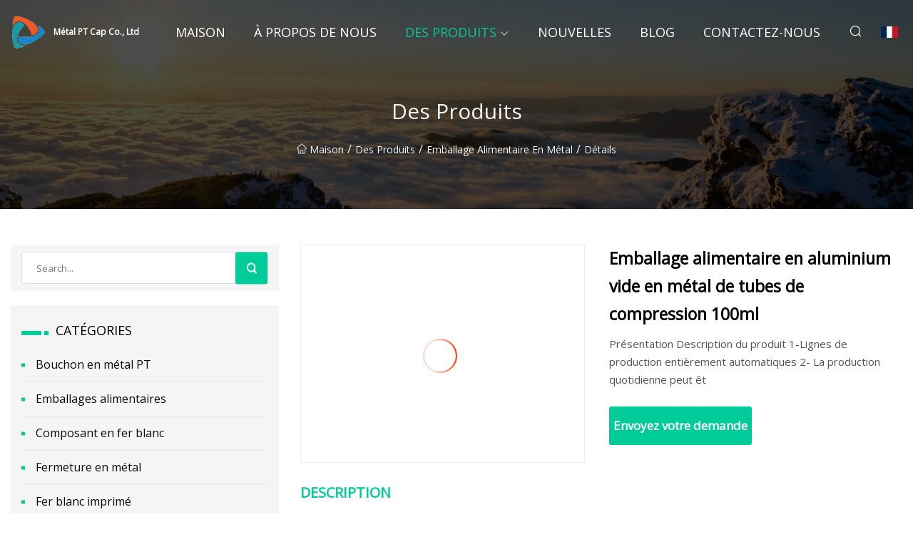

--- FILE ---
content_type: text/html; charset=utf-8
request_url: https://fr.e-roller-dg.com/products/empty-100ml-aluminium-squeeze-tubes-metal-food-packaging
body_size: 6739
content:
<!doctype html>
<html lang="fr">
<head>
<meta charset="utf-8" />
<title>Emballage alimentaire en aluminium vide en métal de tubes de compression 100ml - Métal PT Cap Co., Ltd</title>
<meta name="description" content="Emballage alimentaire en aluminium vide en métal de tubes de compression 100ml" />
<meta name="keywords" content="Emballage alimentaire en aluminium vide en métal de tubes de compression 100ml" />
<meta name="viewport" content="width=device-width, initial-scale=1.0" />
<meta name="application-name" content="Métal PT Cap Co., Ltd" />
<meta name="twitter:card" content="summary" />
<meta name="twitter:title" content="Emballage alimentaire en aluminium vide en métal de tubes de compression 100ml - Métal PT Cap Co., Ltd" />
<meta name="twitter:description" content="Emballage alimentaire en aluminium vide en métal de tubes de compression 100ml" />
<meta name="twitter:image" content="https://fr.e-roller-dg.com/uploads/s/76b67b4d2e074be08d15893c9ae04b45.webp" />
<meta http-equiv="X-UA-Compatible" content="IE=edge" />
<meta property="og:site_name" content="Métal PT Cap Co., Ltd" />
<meta property="og:type" content="product" />
<meta property="og:title" content="Emballage alimentaire en aluminium vide en métal de tubes de compression 100ml - Métal PT Cap Co., Ltd" />
<meta property="og:description" content="Emballage alimentaire en aluminium vide en métal de tubes de compression 100ml" />
<meta property="og:url" content="https://fr.e-roller-dg.com/products/empty-100ml-aluminium-squeeze-tubes-metal-food-packaging" />
<meta property="og:image" content="https://fr.e-roller-dg.com/uploads/s/76b67b4d2e074be08d15893c9ae04b45.webp" />
<link href="https://fr.e-roller-dg.com/products/empty-100ml-aluminium-squeeze-tubes-metal-food-packaging" rel="canonical" />
<link href="https://fr.e-roller-dg.com/uploadimg/ico33209.png" rel="shortcut icon" type="image/x-icon" />
<link href="https://fonts.googleapis.com" rel="preconnect" />
<link href="https://fonts.gstatic.com" rel="preconnect" crossorigin />
<link href="https://fonts.googleapis.com/css2?family=Open+Sans&display=swap" rel="stylesheet" />
<link href="/themes/sydney/toast.css" rel="stylesheet" />
<link href="/themes/sydney/skygreen/style.css" rel="stylesheet" />
<link href="/themes/sydney/skygreen/page.css" rel="stylesheet" />
<script type="application/ld+json">
[{
"@context": "https://schema.org/",
"@type": "BreadcrumbList",
"itemListElement": [{
"@type": "ListItem",
"name": "Maison",
"position": 1,
"item": "https://fr.e-roller-dg.com/"},{
"@type": "ListItem",
"name": "Des produits",
"position": 2,
"item": "https://fr.e-roller-dg.com/products"},{
"@type": "ListItem",
"name": "Emballage alimentaire en m&#xE9;tal",
"position": 3,
"item": "https://fr.e-roller-dg.com/metal-food-packaging"},{
"@type": "ListItem",
"name": "Emballage alimentaire en aluminium vide en métal de tubes de compression 100ml",
"position": 4,
"item": "https://fr.e-roller-dg.com/products/empty-100ml-aluminium-squeeze-tubes-metal-food-packaging"
}]}]
</script>
<script type="text/javascript" src="//info.53hu.net/traffic.js?id=08a984h6ak"></script>
</head>
<body class="index">
<!-- header -->
<header>
  <div class="container">
    <div class="head-logo"><a href="/" title="Métal PT Cap Co., Ltd"><img src="/uploadimg/logo33209.png" width="50" height="50" class="logo" alt="Métal PT Cap Co., Ltd"><span>Métal PT Cap Co., Ltd</span></a></div>
    <div class="menu-btn"><em></em><em></em><em></em></div>
    <div class="head-content">
      <nav class="nav">
        <ul>
          <li><a href="/">Maison</a></li>
          <li><a href="/about-us">&#xC0; propos de nous</a></li>
          <li class="active"><a href="/products">Des produits</a><em class="iconfont icon-xiangxia"></em>
            <ul class="submenu">
              <li><a href="/metal-pt-cap">Bouchon en m&#xE9;tal PT</a></li>
              <li><a href="/food-packaging">Emballages alimentaires</a></li>
              <li><a href="/tinplate-component">Composant en fer blanc</a></li>
              <li><a href="/metal-closure">Fermeture en m&#xE9;tal</a></li>
              <li><a href="/printed-tinplate">Fer blanc imprim&#xE9;</a></li>
              <li><a href="/chemical-packaging">Emballage chimique</a></li>
              <li><a href="/metal-food-packaging">Emballage alimentaire en m&#xE9;tal</a></li>
            </ul>
          </li>
          <li><a href="/news">Nouvelles</a></li>
          <li><a href="/blog">Blog</a></li>
          <li><a href="/contact-us">Contactez-nous</a></li>
        </ul>
      </nav>
      <div class="head-search"><em class="iconfont icon-sousuo"></em></div>
      <div class="search-input">
        <input type="text" placeholder="Click Search" id="txtSearch" autocomplete="off">
        <div class="search-btn" onClick="SearchProBtn()"><em class="iconfont icon-sousuo" aria-hidden="true"></em></div>
      </div>
      <div class="languagelist">
        <div title="Language" class="languagelist-icon"><span>Language</span></div>
        <div class="languagelist-drop"><span class="languagelist-arrow"></span>
          <ul class="languagelist-wrap">
             <li class="languagelist-active"><a href="https://fr.e-roller-dg.com/products/empty-100ml-aluminium-squeeze-tubes-metal-food-packaging"><img src="/themes/sydney/images/language/fr.png" width="24" height="16" alt="Fran&#xE7;ais" title="fr">Fran&#xE7;ais</a></li>
                                    <li>
                                        <a href="https://www.e-roller-dg.com/products/empty-100ml-aluminium-squeeze-tubes-metal-food-packaging">
                                            <img src="/themes/sydney/images/language/en.png" width="24" height="16" alt="English" title="en">
                                            English
                                        </a>
                                    </li>
                                    <li>
                                        <a href="https://de.e-roller-dg.com/products/empty-100ml-aluminium-squeeze-tubes-metal-food-packaging">
                                            <img src="/themes/sydney/images/language/de.png" width="24" height="16" alt="Deutsch" title="de">
                                            Deutsch
                                        </a>
                                    </li>
                                    <li>
                                        <a href="https://es.e-roller-dg.com/products/empty-100ml-aluminium-squeeze-tubes-metal-food-packaging">
                                            <img src="/themes/sydney/images/language/es.png" width="24" height="16" alt="Español" title="es">
                                            Español
                                        </a>
                                    </li>
                                    <li>
                                        <a href="https://it.e-roller-dg.com/products/empty-100ml-aluminium-squeeze-tubes-metal-food-packaging">
                                            <img src="/themes/sydney/images/language/it.png" width="24" height="16" alt="Italiano" title="it">
                                            Italiano
                                        </a>
                                    </li>
                                    <li>
                                        <a href="https://pt.e-roller-dg.com/products/empty-100ml-aluminium-squeeze-tubes-metal-food-packaging">
                                            <img src="/themes/sydney/images/language/pt.png" width="24" height="16" alt="Português" title="pt">
                                            Português
                                        </a>
                                    </li>
                                    <li>
                                        <a href="https://ja.e-roller-dg.com/products/empty-100ml-aluminium-squeeze-tubes-metal-food-packaging"><img src="/themes/sydney/images/language/ja.png" width="24" height="16" alt="日本語" title="ja"> 日本語</a>
                                    </li>
                                    <li>
                                        <a href="https://ko.e-roller-dg.com/products/empty-100ml-aluminium-squeeze-tubes-metal-food-packaging"><img src="/themes/sydney/images/language/ko.png" width="24" height="16" alt="한국어" title="ko"> 한국어</a>
                                    </li>
                                    <li>
                                        <a href="https://ru.e-roller-dg.com/products/empty-100ml-aluminium-squeeze-tubes-metal-food-packaging"><img src="/themes/sydney/images/language/ru.png" width="24" height="16" alt="Русский" title="ru"> Русский</a>
                                    </li>
          </ul>
        </div>
      </div>
    </div>
  </div>
</header>
<main>
  <div class="inner-banner"><img src="/themes/sydney/images/inner-banner.webp" alt="Emballage alimentaire en aluminium vide en métal de tubes de compression 100ml">
    <div class="inner-content">
      <h1>Des produits</h1>
      <div class="inner-content-nav"><a href="/"><img src="/themes/sydney/images/pagenav-homeicon.webp" alt="Maison">Maison</a> / <a href="/products">Des produits</a> / <a href="/metal-food-packaging">Emballage alimentaire en métal</a> / <span>D&#xE9;tails</span></div>
    </div>
  </div>
  <div class="container">
    <div class="page-main">
      <div class="page-aside">
        <div class="page-search">
          <input type="text" placeholder="Search..." id="txtSearch" autocomplete="off">
          <div class="page-search-btn" onClick="SearchProBtn()"><img src="/themes/sydney/images/page-search.webp" alt="search"></div>
        </div>
        <div class="page-categories">
          <div class="page-aside-item-title"><span class="wrie-style"></span>CAT&#xC9;GORIES</div>
          <div class="page-categories-menu">              <div><a href="/metal-pt-cap">Bouchon en métal PT</a></div>
              <div><a href="/food-packaging">Emballages alimentaires</a></div>
              <div><a href="/tinplate-component">Composant en fer blanc</a></div>
              <div><a href="/metal-closure">Fermeture en métal</a></div>
              <div><a href="/printed-tinplate">Fer blanc imprimé</a></div>
              <div><a href="/chemical-packaging">Emballage chimique</a></div>
              <div class="act"><a href="/metal-food-packaging">Emballage alimentaire en métal</a></div>
          </div>
        </div>
        <div class="page-product">
          <div class="page-aside-item-title"><span class="wrie-style"></span>PRODUIT</div>
          <div class="page-product-bottom"><a href="/products/custom-rectangular-food-tin-box-metal-round-coffee-tea-tin-can-canister-tin-jar-packaging" class="page-product-item">
            <div class="page-product-img"><img src="/uploads/s/dd1d2da7c4be4d4180177f09637d63e1.webp" alt="Emballage rectangulaire fait sur commande de pot de bidon de boîte de conserve de thé de café en métal de boîte de bidon de nourriture"></div>
            <div class="page-product-text">
              <p>Emballage rectangulaire fait sur commande de pot de bidon de boîte de conserve de thé de café en métal de boîte de bidon de nourriture</p>
            </div></a><a href="/products/blue-needle-cap-foldable-metal-soft-animal-food-packaging" class="page-product-item">
            <div class="page-product-img"><img src="/uploads/s/e4c8112ddeff437abed43f459ec95197.webp" alt="Emballage alimentaire pour animaux mous en métal pliable de capuchon d'aiguille bleu"></div>
            <div class="page-product-text">
              <p>Emballage alimentaire pour animaux mous en métal pliable de capuchon d'aiguille bleu</p>
            </div></a><a href="/products/sell-food-grade-7116-metal-round-tin-can-food-packaging-empty-tin-tin-can" class="page-product-item">
            <div class="page-product-img"><img src="/uploads/s/00c6fcfdbb184793a17c664e69d1c03c.webp" alt="Vendez la boîte de conserve ronde en métal de qualité alimentaire 7116#, emballage alimentaire, boîte de conserve vide"></div>
            <div class="page-product-text">
              <p>Vendez la boîte de conserve ronde en métal de qualité alimentaire 7116#, emballage alimentaire, boîte de conserve vide</p>
            </div></a><a href="/products/7833-piece-empty-food-tin-can-metal-cans-packaging-for-ready-to-eat-food" class="page-product-item">
            <div class="page-product-img"><img src="/uploads/s/521e50fb1dcb46a2b85b8a2a33de9aa1.webp" alt="Boîte de conserve vide en métal, 3 pièces, emballage pour aliments prêts à manger, 783 #3"></div>
            <div class="page-product-text">
              <p>Boîte de conserve vide en métal, 3 pièces, emballage pour aliments prêts à manger, 783 #3</p>
            </div></a><a href="/products/hot-sale-factory-price-rectangle-metal-chocolate-tin-for-christmas-gift-tin-boxes-packaging-cookies-tin-box-food-tin-packaging" class="page-product-item">
            <div class="page-product-img"><img src="/uploads/s/d67048b1298a42bb8b3efde7815c93df.webp" alt="Boîte à chocolat rectangulaire en métal, prix d'usine, pour cadeaux de noël, boîtes en fer blanc, emballage de biscuits, boîte en fer blanc, emballage alimentaire, offre spéciale"></div>
            <div class="page-product-text">
              <p>Boîte à chocolat rectangulaire en métal, prix d'usine, pour cadeaux de noël, boîtes en fer blanc, emballage de biscuits, boîte en fer blanc, emballage alimentaire, offre spéciale</p>
            </div></a>          </div>
        </div>
        <div class="page-inquiry" id="sendinquiry">
          <div class="page-aside-item-title"><span class="wrie-style"></span>Envoyez votre demande</div>
          <div class="page-inquiry-bottom">
            <input type="hidden" id="in-domain" value="fr.e-roller-dg.com">
            <input type="text" placeholder="Name" id="in-name">
            <input type="text" placeholder="Email*" id="in-email">
            <input type="text" placeholder="Phone" id="in-phone">
            <input type="text" placeholder="Message*" id="in-content">
            <div class="subbtn" id="SubmitName" onclick="SendInquiry()">SOUMETTRE</div>
          </div>
        </div>
      </div>
      <div class="page-content">
        <article>
          <div class="products">
            <div class="product-detail">
              <div class="top">
                <div class="top-left lazy-wrap"><img data-src="/uploads/s/76b67b4d2e074be08d15893c9ae04b45.webp" class="lazy" alt="Emballage alimentaire en aluminium vide en métal de tubes de compression 100ml"><span class="lazy-load"></span></div>
                <div class="top-right">
                  <p class="title">Emballage alimentaire en aluminium vide en métal de tubes de compression 100ml</p>
                  <p class="introduce">Présentation Description du produit 1-Lignes de production entièrement automatiques 2- La production quotidienne peut êt</p>
                  <a href="#sendinquiry" class="inquiry-btn">Envoyez votre demande</a>
                </div>
              </div>
              <div class="product-detail-text">
                <p class="title">DESCRIPTION</p>
                Overview                                                            <h5>Informations de base.</h5><table width="100%" border="1" cellpadding="0" cellspacing="0" class="table"><tbody><tr><td>Numéro de modèle.</td><td>GFAT8017</td></tr><tr><td>Finition</td><td>Impression offset, sérigraphie, marquage à chaud</td></tr><tr><td>enrobage</td><td>Brillant/Mat</td></tr><tr><td>Forme</td><td>Rond</td></tr><tr><td>Temps de production</td><td>25-35 jours</td></tr><tr><td>Casquette</td><td>Capuchon en trois pièces, avec buse à broche et capuchon</td></tr><tr><td>Temps d'échantillonnage</td><td>5-7 jours</td></tr><tr><td>Impression</td><td>1-6 couleurs</td></tr><tr><td>Échantillon</td><td>Disponible</td></tr><tr><td>Quantité minimale de commande</td><td>30000 pièces</td></tr><tr><td>Forfait Transport</td><td>Cartons de poly-sacs/caisses à œufs</td></tr><tr><td>spécification</td><td>1g 2g 3g 4g 5g 6g 7g 8g</td></tr><tr><td>Marque déposée</td><td>OEM</td></tr><tr><td>Origine</td><td>Guangdong, Chine (continentale)</td></tr><tr><td>Code SH</td><td>3917310000</td></tr><tr><td>Capacité de production</td><td>100000000 pièces/an</td></tr></tbody></table><h5>Description du produit</h5><p>Description du produit</p><p>1-Lignes de production entièrement automatiques</p><p>2- La production quotidienne peut atteindre 600 000 pièces</p><p>3- Machine d'impression six couleurs</p><p>4- 99,7% d'aluminium pur</p><p>5- Atelier fermé</p><p>6-Les résines de revêtement intérieur sont fournies par PPG Group</p><p>7- Emballage aseptique</p><p>8- Un service d'inspection de qualité solide, vérifie la qualité pendant la fabrication des échantillons et la fabrication de la production</p><p>9- Produits : respectueux de l'environnement, 100 % recyclables, légers, incassables, résistants à la corrosion, durée de conservation plus longue pour les produits10- Des logos et des designs personnalisés sont disponibles<br></p><p>Photos détaillées</p><p><img src="/uploads/p/4f6ce97d89ee44758d127c3cda6b923b.webp" alt="Empty 100ml Aluminium Squeeze Tubes Metal Food Packaging" width="1000px"></p><pApplications/p><p><img src="/uploads/p/e80463a5d60b4737a741aca7abe2fa19.webp" alt="Empty 100ml Aluminium Squeeze Tubes Metal Food Packaging" width="1000px"></p><p><img src="/uploads/p/1110cddd87d14628ba23cd49a2470fc1.webp" alt="Empty 100ml Aluminium Squeeze Tubes Metal Food Packaging" width="1000px"></p><pProduct Parameters/p><table><tbody><tr><tdDiameter /td><tdSize/td><td colspan="3" rowspan="1"Volume/td></tr><tr><td∅11 mm/td><td11*60 mm/td><td5 ml/td><td5 g/td><td0.17 oz/td></tr><tr><td∅13.5 mm/td><td13.5*80 mm/td><td8 ml/td><td8 g/td><td0.3 oz/td></tr><tr><td∅16 mm/td><td16*80 mm/td><td15 ml/td><td15 g/td><td0.5 oz/td></tr><tr><td∅19 mm/td><td19*110 mm/td><td25 ml/td><td25 g/td><td0.9 oz/td></tr><tr><td∅22 mm/td><td22*120 mm/td><td30~37 ml/td><td30~37 g/td><td1.1 oz/td></tr><tr><td∅25 mm/td><td25*135 mm/td><td50 ml/td><td50 g/td><td1.8 oz/td></tr><tr><td∅28 mm/td><td28*160 mm/td><td65 ml/td><td65 g/td><td2.3 oz/td></tr><tr><td∅30 mm/td><td30*175 mm/td><td85 ml/td><td85 g/td><td3 oz/td></tr><tr><td∅32 mm/td><td32*175 mm/td><td100 ml/td><td100 g/td><td3.5 oz/td></tr><tr><td∅35 mm/td><td35*175 mm/td><td125 ml/td><td125 g/td><td4.4 oz/td></tr><tr><td∅38 mm/td><td38*175 mm/td><td150 ml/td><td150 g/td><td5.3 oz/td></tr><tr><td∅40 mm/td><td40*200 mm/td><td200 ml/td><td200 g/td><td7 oz/td></tr></tbody></table><p><img src="/uploads/p/f9f6c156b62148eaab2c9fadcbb0894d.webp" alt="Empty 100ml Aluminium Squeeze Tubes Metal Food Packaging" width="1000px"></p><pCertifications/p><p><img src="/uploads/p/7e10630e538e433da3ff9a1134bcb1d6.webp" alt="Empty 100ml Aluminium Squeeze Tubes Metal Food Packaging" width="1000px"></p><pProduction Flow/p><pCompany Profile/p><pFound in 2008, Gold Fortune (Guangdong) Import and Export Co., Ltd, a professional supplier of package products with an extensive resource network, is always commited to providing one-stop solutions of package products, such as daily chemical packaging, pharmaceutical packaging, food packaging and industrial product packaging to our customers. Gold Fortune have exported products and services all over the world, especially in Europe, North America, Oceania, Southeast Asia and the Middle East with tremendous reputation./p><pWe have more than 15years working experience in the industry of packing materials, constantly sourcing and investing in competent manufacturers,we also have our own designs.Now our product lines cover:br• Aluminium cans for Drinksbr• Aluminium and tinplate aerosolsbr• Collapsible aluminium tubesbr• Laminated and plastic pouchesbr• Laminated tubesbr• Plastic tubesbr• PET bottlesbr• Accessories (valves, pumps, sprayers, actuators, and covers)/p><h5FAQ/h5><p><b1. Q: Are you a factory or trading Company?/b></p><pA: We're manufacturer as well as trader.br /p><p><b2. Q: Where is your factory located?/b></p><pA: Our factory is situated in Guangzhou.br /p><p><b3. Q: Is there a minimum oder quantity?/b></p><pA: Yes, the MOQ is 30000 pieces.br /p><p><b4. Q: How long will it take to receive my products?/b></p><pA: As a general rule for available mold's products, it takes 3 to 5 weeks for production.br /p><p><b5. Q: We would like to have a look at a sample before we continue with the orders. Can we get a sample from you?/b></p><pA: Yes, but if you require a customized sample, you will be charged sample fee and it takes us in general 7 to 15 days to prepare samples.br /p><p><b6. Q: What is your payment term?/b></p><pA: 30% deposit before production and 70% balance should be paid by T/T before shipment./p>
                <div class="product-detail-inquiry">
                  <div class="sharewrap"></div><br>
                  <div class="page-select">
                    <div class="previous btn"><em class="iconfont icon-xiangzuo"></em></div>
                    <div class="content">
                      <div>
                        <p><a href="/products/square-metal-tin-box-tea-packaging-for-food-tea-caddy">Emballage de thé de boîte en fer blanc carré en métal pour caddie à thé alimentaire</a></p>
                      </div>
                      <div>
                        <p><a href="/products/clear-empty-food-storage-glass-jar-caviar-jelly-jam-pickle-container-packaging-bottle-glass-for-honey-with-metal-lid">Pot en verre transparent vide pour stockage des aliments, récipient pour Caviar, gelée, confiture, cornichon, bouteille d'emballage en verre pour miel avec couvercle en métal</a></p>
                      </div>
                    </div>
                    <div class="next btn"><em class="iconfont icon-xiangyou"></em></div>
                  </div>
                </div>
                <div class="product-detail-bottom">
                  <p class="title">Produits connexes</p>
                  <ul>
                    <li><a href="/products/densen-customized-casting-brass-alloy-valve-caps-casting-cylinder-valve-cap">
                      <div class="lazy-wrap"><img data-src="/uploads/s/34f563a0afe444f6b39f321052e79611.webp" class="lazy" alt="Densen a adapté aux besoins du client des chapeaux de valve d'alliage de laiton de bâti, chapeau de valve de cylindre de bâti"><span class="lazy-load"></span></div>
                      <p>Densen a adapté aux besoins du client des chapeaux de valve d'alliage de laiton de bâti, chapeau de valve de cylindre de bâti</p>
                    </a></li>
                    <li><a href="/products/cap-nut-for-pem">
                      <div class="lazy-wrap"><img data-src="/uploads/s/c66316528c994ec38499e30b516478e1.webp" class="lazy" alt="Écrou borgne pour Pem"><span class="lazy-load"></span></div>
                      <p>Écrou borgne pour Pem</p>
                    </a></li>
                    <li><a href="/products/factory-price-spcc-food-grade-or-printed-tin-plate-or-electrolytic-tinplate-etp-spte-steel-coilsheet-for-packaging">
                      <div class="lazy-wrap"><img data-src="/uploads/s/358fc63827154e1482fcf653d560ee82.webp" class="lazy" alt="Prix ​​d'usine SPCC qualité alimentaire ou plaque de fer blanc imprimée ou fer blanc électrolytique ETP SPTE bobine/feuille d'acier pour l'emballage"><span class="lazy-load"></span></div>
                      <p>Prix ​​d'usine SPCC qualité alimentaire ou plaque de fer blanc imprimée ou fer blanc électrolytique ETP SPTE bobine/feuille d'acier pour l'emballage</p>
                    </a></li>
                    <li><a href="/products/custom-made-high-quality-fiber-optical-splice-closure-for-opgw-cable">
                      <div class="lazy-wrap"><img data-src="/uploads/s/1d5f064463d84afd9252a9e4d54b95ab.webp" class="lazy" alt="Fermeture d'épissure de fibre optique de haute qualité sur mesure pour câble Opgw"><span class="lazy-load"></span></div>
                      <p>Fermeture d'épissure de fibre optique de haute qualité sur mesure pour câble Opgw</p>
                    </a></li>
                  </ul>
                </div>
              </div>
            </div>
          </div>
        </article>
      </div>
    </div>
  </div>
</main>

<!-- footer -->
<footer>
  <div class="foot-top">
    <div class="container">
      <div class="left">
        <div class="title">Votre s&#xE9;lection parfaite de stade de golf</div>
        <div class="text">Inscrivez-vous &#xE0; notre newsletter mensuelle pour les derni&#xE8;res nouvelles et articles</div>
      </div>
      <div class="right"><a href="/contact-us" class="more">Contactez-nous <em class="iconfont icon-zhixiangyou"></em></a></div>
    </div>
  </div>
  <div class="container">
    <div class="foot-item foot-item1">
      <div class="foot-title">PARTAGE SOCIAL</div>
      <div class="foot-share">
        <a href="/" rel="nofollow" title="facebook"><em class="iconfont icon-facebook"></em></a>
        <a href="/" rel="nofollow" title="linkedin"><em class="iconfont icon-linkedin"></em></a>
        <a href="/" rel="nofollow" title="twitter"><em class="iconfont icon-twitter-fill"></em></a>
        <a href="/" rel="nofollow" title="youtube"><em class="iconfont icon-youtube"></em></a>
        <a href="/" rel="nofollow" title="instagram"><em class="iconfont icon-instagram"></em></a>
        <a href="/" rel="nofollow" title="TikTok"><em class="iconfont icon-icon_TikTok"></em></a>
      </div>
    </div>
    <div class="foot-item foot-item2">
      <div class="foot-title">LIENS</div>
      <ul>
        <li><a href="/">Maison</a></li>
        <li><a href="/about-us">&#xC0; propos de nous</a></li>
        <li><a href="/products">Des produits</a></li>
        <li><a href="/news">Nouvelles</a></li>
        <li><a href="/blog">Blog</a></li>
        <li><a href="/contact-us">Contactez-nous</a></li>
        <li><a href="/sitemap.xml">Plan du site</a></li>
        <li><a href="/privacy-policy">Privacy Policy</a></li>
      </ul>
    </div>
    <div class="foot-item foot-item3">
      <div class="foot-title">CAT&#xC9;GORIES</div>
      <ul>
        <li><a href="/metal-pt-cap">Bouchon en métal PT</a></li>
        <li><a href="/food-packaging">Emballages alimentaires</a></li>
        <li><a href="/tinplate-component">Composant en fer blanc</a></li>
        <li><a href="/metal-closure">Fermeture en métal</a></li>
        <li><a href="/printed-tinplate">Fer blanc imprimé</a></li>
        <li><a href="/chemical-packaging">Emballage chimique</a></li>
        <li><a href="/metal-food-packaging">Emballage alimentaire en métal</a></li>
      </ul>
    </div>
    <div class="foot-item foot-item4">
      <div class="foot-title">ENTREPRISE PARTENAIRE</div>
      <ul>
<li><a href="http://fr.lappingtech.com/lapping-and-polishing-consumable/bonding-wax/" target="_blank">cire de collage &#xC9;chantillon gratuit</a></li>      </ul>
    </div>    
  </div>
  <div class="foot-copyright">
    <p>Copyright &copy; fr.e-roller-dg.com, tous droits réservés.&nbsp;&nbsp;&nbsp;&nbsp;<a href="rock@e-roller-dg.com" target=""><span class="__cf_email__" data-cfemail="4c3e232f270c29613e232020293e61282b622f2321">[email&#160;protected]</span></a></p>
  </div>
  <div class="gotop"><em class="iconfont icon-xiangshang"></em></div>
</footer>
 
<!-- script -->
<script data-cfasync="false" src="/cdn-cgi/scripts/5c5dd728/cloudflare-static/email-decode.min.js"></script><script src="/themes/sydney/js/jquery3.6.1.js"></script>
<script src="/themes/sydney/js/vanilla-lazyload.js"></script>
<script src="/themes/sydney/js/toast.js"></script>
<script src="/themes/sydney/js/share.js"></script>
<script src="/themes/sydney/js/style.js"></script>
<script src="/themes/sydney/js/page.js"></script>
<script src="/themes/sydney/js/axios.min.js"></script>
<script src="/themes/sydney/js/contact.js"></script>
<script defer src="https://static.cloudflareinsights.com/beacon.min.js/vcd15cbe7772f49c399c6a5babf22c1241717689176015" integrity="sha512-ZpsOmlRQV6y907TI0dKBHq9Md29nnaEIPlkf84rnaERnq6zvWvPUqr2ft8M1aS28oN72PdrCzSjY4U6VaAw1EQ==" data-cf-beacon='{"version":"2024.11.0","token":"f421d78fa0264bc581b873f3fd2d97f3","r":1,"server_timing":{"name":{"cfCacheStatus":true,"cfEdge":true,"cfExtPri":true,"cfL4":true,"cfOrigin":true,"cfSpeedBrain":true},"location_startswith":null}}' crossorigin="anonymous"></script>
</body>
</html>
